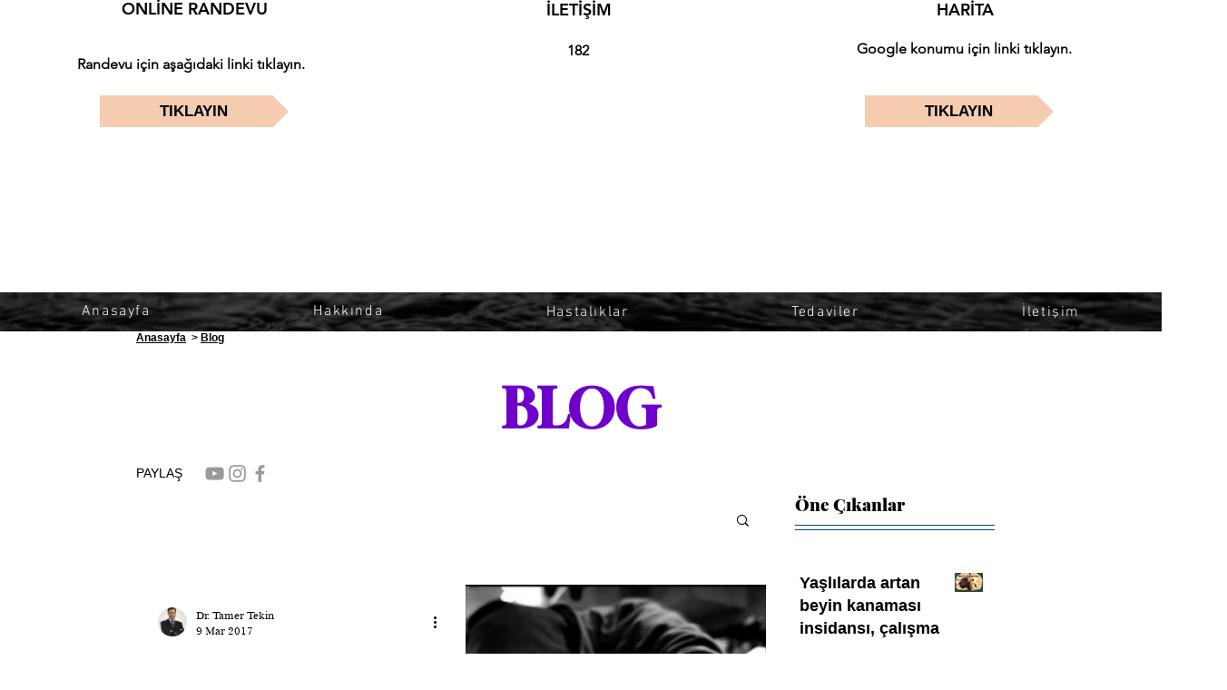

--- FILE ---
content_type: text/html; charset=utf-8
request_url: https://www.google.com/recaptcha/api2/aframe
body_size: 260
content:
<!DOCTYPE HTML><html><head><meta http-equiv="content-type" content="text/html; charset=UTF-8"></head><body><script nonce="7PUAkuTW_CAK0YB2Ifv6-Q">/** Anti-fraud and anti-abuse applications only. See google.com/recaptcha */ try{var clients={'sodar':'https://pagead2.googlesyndication.com/pagead/sodar?'};window.addEventListener("message",function(a){try{if(a.source===window.parent){var b=JSON.parse(a.data);var c=clients[b['id']];if(c){var d=document.createElement('img');d.src=c+b['params']+'&rc='+(localStorage.getItem("rc::a")?sessionStorage.getItem("rc::b"):"");window.document.body.appendChild(d);sessionStorage.setItem("rc::e",parseInt(sessionStorage.getItem("rc::e")||0)+1);localStorage.setItem("rc::h",'1768841909720');}}}catch(b){}});window.parent.postMessage("_grecaptcha_ready", "*");}catch(b){}</script></body></html>